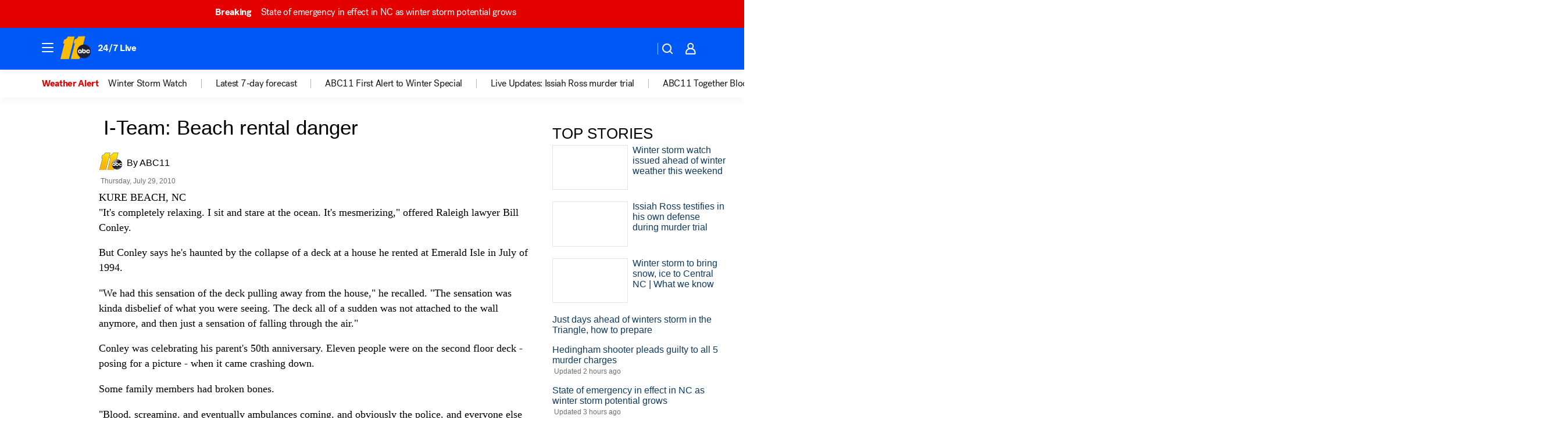

--- FILE ---
content_type: application/javascript
request_url: https://prod.gatekeeper.us-abc.symphony.edgedatg.go.com/vp2/ws/utils/2021/geo/video/geolocation/208/001/gt/-1.jsonp
body_size: 1074
content:
{"ver":"2021","device":"001","brand":"208","xmlns":"https://abc.go.com/vp2/ws/xmlns","user":{"allowed":true,"ip":"18.222.29.134","proxy":"hosting","bandwidth":"broadband","zipcode":"43230","city":"columbus","state":"oh","country":"usa","isp":"amazon technologies inc.","distributionChannel":"2","org":"amazon technologies inc.","useragent":"Mozilla/5.0 (Macintosh; Intel Mac OS X 10_15_7) AppleWebKit/537.36 (KHTML, like Gecko) Chrome/131.0.0.0 Safari/537.36; ClaudeBot/1.0; +claudebot@anthropic.com)","time":"Wed, 21 Jan 2026 22:40:23 -0500","xff":{"ip":"18.222.29.134, 18.68.21.118, 172.18.15.60"},"id":"6B672DCD-2863-4BEC-BFCD-3E59A8931DA7"},"affiliates":{"affiliate":[{"name":"WSYX","logo":"https://cdn1.edgedatg.com/aws/v2/abc/Live/video/13877091/1ba6f58005365daed202fccf8ab4df07/284x160-Q75_1ba6f58005365daed202fccf8ab4df07.png","dma":"COLUMBUS, OH","rank":"34","id":"WSYX","event":{"url":{"callback":"event_flat_file","value":"https://liveeventsfeed.abc.go.com/wsyx.json"},"refresh":{"unit":"second","value":"300"}}}],"count":1},"server":{"time":"Thu, 22 Jan 2026 03:40:23 +0000"}}